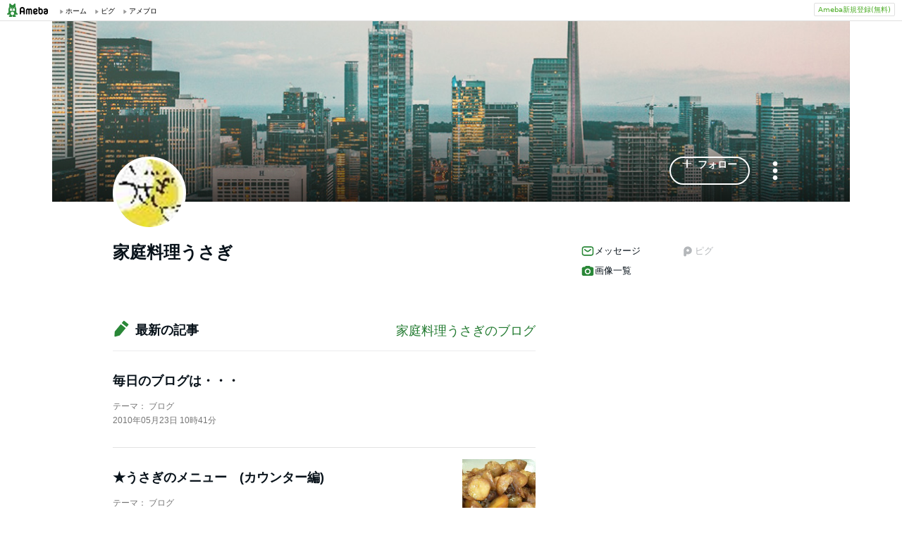

--- FILE ---
content_type: text/html; charset=utf-8
request_url: https://www.google.com/recaptcha/api2/aframe
body_size: 268
content:
<!DOCTYPE HTML><html><head><meta http-equiv="content-type" content="text/html; charset=UTF-8"></head><body><script nonce="OuGrRU70zMPEEE9atjbxPQ">/** Anti-fraud and anti-abuse applications only. See google.com/recaptcha */ try{var clients={'sodar':'https://pagead2.googlesyndication.com/pagead/sodar?'};window.addEventListener("message",function(a){try{if(a.source===window.parent){var b=JSON.parse(a.data);var c=clients[b['id']];if(c){var d=document.createElement('img');d.src=c+b['params']+'&rc='+(localStorage.getItem("rc::a")?sessionStorage.getItem("rc::b"):"");window.document.body.appendChild(d);sessionStorage.setItem("rc::e",parseInt(sessionStorage.getItem("rc::e")||0)+1);localStorage.setItem("rc::h",'1768437395423');}}}catch(b){}});window.parent.postMessage("_grecaptcha_ready", "*");}catch(b){}</script></body></html>

--- FILE ---
content_type: application/javascript; charset=utf-8
request_url: https://fundingchoicesmessages.google.com/f/AGSKWxVeQiWX9xEgYo8_dv4R99So03ELutq1n0UDyp4OnpZjP4HF1Aoybg3gldDOp-GrOuGfJzad4t4z7iOu-pqFu75UvGGTfi8UqnHOl3xySEeGZdeFwSlGvfMJDsVECugGN8ZvKlM1MIggSeNUIgdHEyn9ROtHF8PoNhbNfalmQkwk3t9gbpJlXe6C3Q5E/_?handler=ads&/interad./ads-inside-/adengage2./bannerad_
body_size: -1290
content:
window['bdbac5e5-2bf5-4468-b658-fd881f138acb'] = true;